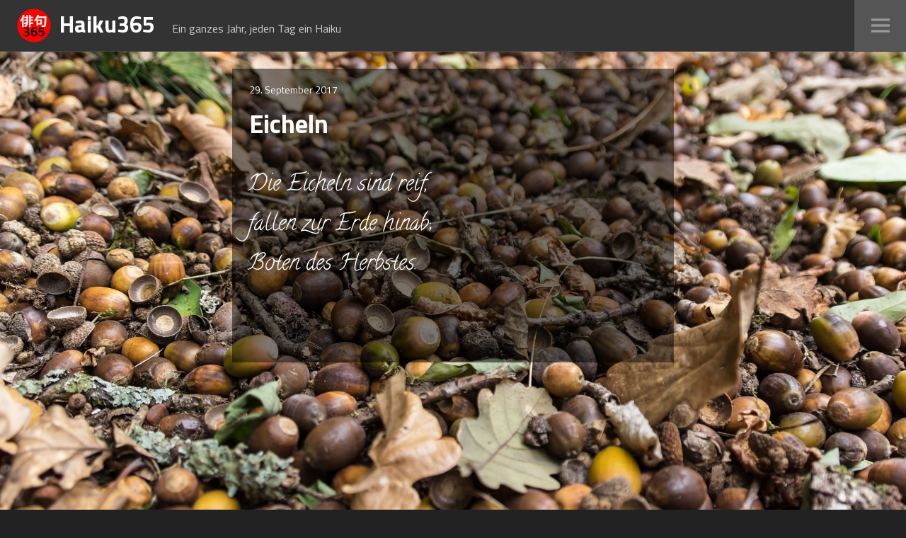

--- FILE ---
content_type: text/css
request_url: http://www.haiku365.de/wp-content/themes/boardwalk-kid/style.css?ver=6.9
body_size: 14963
content:
/*
Theme Name: Boardwalk-Kid
Description: Some adjustments to the original Boardwalk theme.
Author: Gunnar Grimm
Author URI: http://www.xmpl.de
Template: boardwalk
Version: 1.0
Tags:
*/


/*--------------------------------------------------------------
1.0 Reset
--------------------------------------------------------------*/
body {
	background: #222;
}


/*--------------------------------------------------------------
3.0 Typography
--------------------------------------------------------------*/
body,
button,
input,
select,
textarea {
	color: #000; /* Haupt-Schriftfarbe */
	font-family: "Titillium Web", Tahoma, sans-serif;
	font-size: 16px;
}
h1,
h2,
h3,
h4,
h5,
h6 {
	font-family: "Titillium Web", sans-serif;
}

mark,
ins {
	padding: 0 0.25em;
	background: #528BC5;
	color: #fff;
	text-decoration: none;
}

/*--------------------------------------------------------------
5.0 Forms
--------------------------------------------------------------*/
button,
input[type="button"],
input[type="reset"],
input[type="submit"] {
	background: #528BC5;
	color: #fff;
}
.search-form.hover:before {
	color: #528BC5;
}

input[type="text"], 
input[type="email"], 
input[type="url"], 
input[type="password"], 
input[type="search"], 
textarea {
    background: #444 none repeat scroll 0 0;
    border: 1px solid #528BC5;
    color: #fff;
    padding: 5px;
    width: 100%;
}
input[type="text"]:focus,
input[type="email"]:focus,
input[type="url"]:focus,
input[type="password"]:focus,
input[type="search"]:focus,
textarea:focus {
	outline: none;
	background: #ccc none repeat scroll 0 0;
}
.search-form:before {
	content: "\f400";
	display: inline-block;
	position: absolute;
	bottom: 50%;
	right: 0;
	z-index: 1;
	margin-bottom: -1.125em;
	width: 2.25em;
	height: 2.25em;
	border: 1px solid #528BC5;
	font-size: 1em;
	line-height: 2.25;
	text-align: center;
	color: #fff;
}
.search-form.hover:before {
	color: #528BC5;
}
.search-form:before,
.widget .search-form.hover:before {
	background: #528BC5;
}
.search-form.hover:before,
.widget .search-form:before {
	background: #999;
}

/*--------------------------------------------------------------
6.0 Layout
--------------------------------------------------------------*/
.site-header {
	background: #333;
	border-bottom: 1px solid #444;
	color: #fff;
}
.has-sidebar .site-header {
    padding-right: 85px; /*gg:48px*/
}
.site-branding {
	margin-top: 12px; /*24px*/
	margin-bottom: 12px; /*24px*/
}
.site-title {
	color: #fff;
	padding-right: 24px; /*12px*/
	font-size: 2em; /*1.375em*/
	line-height: 1.4; /*1.09090909*/
}

.site-title a:hover,
.site-title a:focus,
.site-title a:active {
	color: #528BC5;
}
.site-description {
	color: #ccc;
	font-family: 'Titillium Web', sans-serif;
	font-size: 1em;
	line-height: 3.5; /*2.3*/
}
.site-footer {
	background: #333;
	border-top: 1px solid #222; /* Untere Linie der vor-zur�ck-navi */
	color: #aaa; /*rgba(128, 128, 128, 0.5)*/
}
.social-navigation + .site-info:before {
	background: #d9d9d9;
}
.site-info {
	font-size: 1em;
	padding: 12px 0;
}
.site-info .sep {
	padding: 0 8px;
}

/*--------------------------------------------------------------
7.0 Navigation
--------------------------------------------------------------*/
/*--------------------------------------------------------------
7.1 Links
--------------------------------------------------------------*/
a {
	border: none;
	color: #528BC5;
	font-family: "Titillium Web", sans-serif;
}
a:hover,
a:focus,
a:active {
	border: none;
	color: #528BC5;
}
a:focus {
	outline: 2px solid #d9d9d9;
}

/*--------------------------------------------------------------
7.2 Main Navigation
--------------------------------------------------------------*/

/* Dropdown Toggle */
.dropdown-toggle:hover:after,
.dropdown-toggle:focus:after,
.dropdown-toggle:active:after {
	color: #528BC5;
}

.menu-title {
	color: #fff;
	font-size: 2em;
}

.main-navigation ul {
	border-bottom: 1px dotted #555;
}
.main-navigation li {
	border-top: 1px dotted #555;
	padding-bottom: 0px;
	padding-top: 0px;
}
.main-navigation li a {
	color: #fff;
	font-size: 150%;
	font-weight: normal;
	padding: 12px;
}
.main-navigation a:hover,
.main-navigation a:focus,
.main-navigation a:active {
	color: #528BC5;
}
.main-navigation li:hover {
	background: #1f1f1f;
}

/*--------------------------------------------------------------
7.3 Social Navigation
--------------------------------------------------------------*/
.social-navigation li {
	border: none;
}
.social-navigation a::before {
    line-height: 56px;
}
.social-navigation a {
    background: #555 none repeat scroll 0 0;
    color: #999;
    height: 56px;
    width: 73px;
}
.social-navigation a:hover,
.social-navigation a:focus,
.social-navigation a:active {
	background: #222;
	color: #528BC5;
}


/*--------------------------------------------------------------
7.4 Pagination
--------------------------------------------------------------*/
/* Comment Navigation & Post Navigation */
.post-navigation a {
    color: #555;
}
.post-navigation a:hover,
.post-navigation a:focus,
.post-navigation a:active {
	background: #333;
	color: #528BC5;
}

/* Paging Navigation */
.post-navigation {
	border-top: 1px solid #222; /* Strich oben der vor-zur�ck-navi */
}
.post-navigation:before {
	background: #222;  /* Trennstrich in der Mitte der vor-zur�ck-navi */
}
.post-navigation .nav-next,
.post-navigation .nav-previous {
	background: #1e1e1e;  /* Hintergrund der vor-zur�ck-navi */
}
.post-navigation .nav-next a:before,
.post-navigation .nav-previous a:before {
	font-size: 44px;
	height: 44px;
	margin-left: -32px;
	margin-top: -22px;
	width: 44px;
}

.paging-navigation a {
    background: #1e1e1e;
    color: #555;
}
.paging-navigation a:hover,
.paging-navigation a:focus,
.paging-navigation a:active {
	background: #333;
	color: #528BC5;
}
.paging-navigation .nav-next {
	border-bottom: 1px solid #333;
	border-right: 1px solid #333;
}
.paging-navigation .nav-previous {
	border-top: 1px solid #333;
    border-left: 1px solid #333;
}
.paging-navigation .nav-next a::before,
.paging-navigation .nav-previous a::before {
    font-size: 44px;
    height: 44px;
    margin-left: -22px;
    margin-top: -22px;
    width: 44px;
}


/*--------------------------------------------------------------
11.0 Sidebar
--------------------------------------------------------------*/
.sidebar-toggle::before {
	font-size: 26px;
	height: 34px;
	line-height: 34px;
	width: 26px;
}
.sidebar-toggle.toggle-on::before {
	font-size: 42px;
	height: 42px;
	line-height: 42px;
	width: 42px;
}
.sidebar-toggle {
	background: #555 none repeat scroll 0 0;
	border-left: none;
	color: #999;
	width: 73px;
}
.sidebar-toggle:hover,
.sidebar-toggle:focus,
.sidebar-toggle:active {
	background: #222;
	color: #528BC5;
}
.sidebar-toggle.toggle-on,
.sidebar-toggle.toggle-on:focus {
	background: #222;
	color: #999;
}
.sidebar-toggle.toggle-on:hover,
.sidebar-toggle.toggle-on:active {
	color: #528BC5;
}
.sidebar {
	background: #222;
	/*background: rgba(0, 0, 0, 0.5);*/
}

/*--------------------------------------------------------------
12.0 Widgets
--------------------------------------------------------------*/
.widget-title, .widgettitle {
	color: #fff;
	font-size: 1.85em;
}

.widget-title a:hover,
.widget-title a:focus,
.widget-title a:active,
.widgettitle a:hover,
.widgettitle a:focus,
.widgettitle a:active {
	color: #528BC5;
}

.widget_tag_cloud a {
	background: #528BC5;
}
.widget_tag_cloud a:hover,
.widget_tag_cloud a:focus,
.widget_tag_cloud a:active {
	background: #fff;
	color: #000;
}

.widget_archive, 
.widget_categories, 
.widget_links, 
.widget_meta, 
.widget_nav_menu, 
.widget_pages, 
.widget_recent_comments, 
.widget_recent_entries, 
.widget_rss {
	color: #fff;
}

.widget_archive ul, 
.widget_categories ul, 
.widget_links ul, 
.widget_meta ul, 
.widget_nav_menu ul, 
.widget_pages ul, 
.widget_recent_comments ul, 
.widget_recent_entries ul, 
.widget_rss ul {
    border-bottom: 1px dotted #555;
}

.widget_archive li, 
.widget_categories li, 
.widget_links li, 
.widget_meta li, 
.widget_nav_menu li, 
.widget_pages li, 
.widget_recent_comments li, 
.widget_recent_entries li, 
.widget_rss li {
	border-top: 1px dotted #555;
	padding: 4px 0;
}

.cat-item {
	color: #fff;
}
.cat-item a {
	color: #fff;
	font-size: 1.35em;
	font-weight: normal;
	padding: 12px;
}
.cat-item a:hover,
.cat-item a:focus,
.cat-item a:active {
	color: #528BC5;
}

.widget ul li:hover {
	background: #1f1f1f;
}

/*--------------------------------------------------------------
13.0 Content
--------------------------------------------------------------*/
/*--------------------------------------------------------------
13.1 Posts & Pages
--------------------------------------------------------------*/
/* Hentry */
.archive .hentry,
.blog .hentry,
.search-results .hentry {
	color: #fff;
}
.archive .hentry a,
.blog .hentry a,
.search-results .hentry a {
	color: #fff;
}

.hentry .entry-header a:focus {
	outline-color: rgba(255, 255, 255, 0.25);
}

/* Colors */
.hentry.color-1 {
	background-color: #212121;
}
.hentry.color-2 {
	background-color: #212121;
}
.hentry.color-3 {
	background-color: #212121;
}
.hentry.color-4 {
	background-color: #212121;
}
.hentry.color-5 {
	background-color: #212121;
}
.hentry.color-1 + .hentry.color-1,
.hentry.color-2 + .hentry.color-2,
.hentry.color-3 + .hentry.color-3,
.hentry.color-4 + .hentry.color-4,
.hentry.color-5 + .hentry.color-5 {
	background-color: #212121;
}
.hentry.color-1 + .navigation + .hentry.color-1,
.hentry.color-2 + .navigation + .hentry.color-2,
.hentry.color-3 + .navigation + .hentry.color-3,
.hentry.color-4 + .navigation + .hentry.color-4,
.hentry.color-5 + .navigation + .hentry.color-5 {
	background-color: #212121;
}

/* Entry Header */
body.single:not(.filter-on) .hentry.has-post-thumbnail .entry-header {
	background: rgba(0, 0, 0, 0.5);
}
body.page:not(.filter-on) .hentry.has-post-thumbnail .entry-header {
	background: rgba(0, 0, 0, 0.65);
}
body.page:not(.title-with-content) .hentry.has-post-thumbnail .entry-header,
body.single:not(.title-with-content) .hentry.has-post-thumbnail:not(.format-video) .entry-header {
	color: #fff;
}

body.page .entry-title, body.single .entry-title, .page-title {
    font-size: 2.25em;
    line-height: 1.33333;
    margin-top: 12px;
}

body.page:not(.title-with-content) .hentry.has-post-thumbnail .entry-header {
    left: 50%;
    margin-left: -412px;
}
body.page .entry-header {
    width: 824px;
}

/* Entry Title & Entry Meta */
.entry-title, .page-title {
    font-size: 1.75em;
    line-height: 1.75;
    margin: 0 auto;
}
.entry-meta {
	font-family: "Titillium Web", sans-serif;
	font-size: 0.875em;
	line-height: 1.7142857;
	margin-top: 12px;
}
/* Entry Link */
.entry-link {
	background: #000;
}
.hentry.has-post-thumbnail .entry-link {
	background: none; /*#06973b*/
}
.filter-on .hentry.has-post-thumbnail .entry-link {
	background: #000;
	opacity: 0.25;
}
.filter-on .hentry.has-post-thumbnail:hover .entry-link {
	background: #528BC5;
	opacity: 0.6;
}

/* Entry Media */
.entry-media {
	background: #000;
}

/* Entry Thumbnail */
body.page .entry-thumbnail,
body.single .entry-thumbnail {
	background: #000;
}

/* Entry Author, Entry Content & Entry Footer */
.entry-content {
	font-family: Calligraffitti, cursive;
	font-size: 200%;
/*	font-weight: bold;*/
	line-height: 1.75;
	padding-top: 36px;
}
body.page .entry-content {
	font-family: "Titillium Web", sans-serif;
	font-size: 125%;
	line-height: 1.75;
	padding-top: 36px;
}
.entry-author, .entry-content {
	padding-left: 22px;
	padding-right: 22px;
	width: auto;
}
.entry-author .author-link a {
	border-bottom: 1px solid #d9d9d9;
	color: #528BC5;
}
.entry-author .author-link a:hover,
.entry-author .author-link a:focus,
.entry-author .author-link a:active {
	border-bottom-color: #000;
	color: #000;
}

/* Page Links */
.page-links > span {
	color: #528BC5;
}
.page-links a {
	background: #fff;
	color: #000;
}
.page-links a:hover,
.page-links a:focus,
.page-links a:active {
	background: #f2f2f2;
	border-color: #d9d9d9;
	color: #528BC5;
}
.page-links > .page-links-title {
	font-family: 'Titillium Web', sans-serif;
}

/* Search */
.archive .taxonomy-description,
.search-results .page-title span {
	font-family: 'Titillium Web', sans-serif;
}

/*--------------------------------------------------------------
13.3 Comments
--------------------------------------------------------------*/
.comment-reply-title small {
	font-family: 'Titillium Web', sans-serif;
}
.comment #respond h3 small a,
.comment-reply-title a {
	background: #528BC5;
	color: #fff;
}
.comment-reply-title a:hover,
.comment-reply-title a:focus,
.comment-reply-title a:active {
	background: #000;
}
.comment-author a:hover,
.comment-author a:focus,
.comment-author a:active {
	color: #528BC5;
}
.bypostauthor > .comment-body .fn {
	background: #528BC5;
	color: #fff;
}
.bypostauthor > .comment-body .fn a {
	color: #fff;
}
.no-comments {
	font-family: 'Titillium Web', sans-serif;
}

/*--------------------------------------------------------------
14.0 Media
--------------------------------------------------------------*/

/*--------------------------------------------------------------
14.3 Iframes
--------------------------------------------------------------*/
.site .wp-playlist-light .wp-playlist-playing {
	color: #528BC5;
}

/*--------------------------------------------------------------
15.0 Jetpack
--------------------------------------------------------------*/

#infinite-handle:hover {
	background: #f2f2f2;
	color: #528BC5;
}
#infinite-handle:hover:before {
	color: #528BC5;
}

/*--------------------------------------------------------------
15.6 Site Logo
--------------------------------------------------------------*/
.custom-logo {
	width:48px;
	height:48px;
}
.custom-logo-link {
	float: left;
	margin-right: 12px;
}
.head-text {
	float: left;
}

/*--------------------------------------------------------------
18.0 Pace
--------------------------------------------------------------*/
.pace .pace-progress {
	background: #528BC5;
}

/*--------------------------------------------------------------
Misc
--------------------------------------------------------------*/

.not-found .page-header, .not-found .page-content {
	color: #fff;
}

--- FILE ---
content_type: text/css
request_url: http://www.haiku365.de/wp-content/uploads/fonts/b0a578fa71ae98bbbf5b06bdc1799a17/font.css?v=1668634304
body_size: 11184
content:
/*
 * Font file created by Local Google Fonts 0.19
 * Created: Wed, 16 Nov 2022 21:31:43 +0000
 * Handle: boardwalk-lato-merriweather
 * Original URL: https://fonts.googleapis.com/css?family=Lato%3A400%2C700%2C400italic%2C700italic%7CMerriweather%3A400%2C700italic%2C700%2C400italic&amp;subset=latin%2Clatin-ext
*/

/* latin-ext */
@font-face {
  font-family: 'Lato';
  font-style: italic;
  font-weight: 400;
  src: url(http://www.haiku365.de/wp-content/uploads/fonts/b0a578fa71ae98bbbf5b06bdc1799a17/lato-latin-ext-v23-italic-400.woff2?c=1668634303) format('woff2');
  unicode-range: U+0100-024F, U+0259, U+1E00-1EFF, U+2020, U+20A0-20AB, U+20AD-20CF, U+2113, U+2C60-2C7F, U+A720-A7FF;
}
/* latin */
@font-face {
  font-family: 'Lato';
  font-style: italic;
  font-weight: 400;
  src: url(http://www.haiku365.de/wp-content/uploads/fonts/b0a578fa71ae98bbbf5b06bdc1799a17/lato-latin-v23-italic-400.woff2?c=1668634304) format('woff2');
  unicode-range: U+0000-00FF, U+0131, U+0152-0153, U+02BB-02BC, U+02C6, U+02DA, U+02DC, U+2000-206F, U+2074, U+20AC, U+2122, U+2191, U+2193, U+2212, U+2215, U+FEFF, U+FFFD;
}
/* latin-ext */
@font-face {
  font-family: 'Lato';
  font-style: italic;
  font-weight: 700;
  src: url(http://www.haiku365.de/wp-content/uploads/fonts/b0a578fa71ae98bbbf5b06bdc1799a17/lato-latin-ext-v23-italic-700.woff2?c=1668634304) format('woff2');
  unicode-range: U+0100-024F, U+0259, U+1E00-1EFF, U+2020, U+20A0-20AB, U+20AD-20CF, U+2113, U+2C60-2C7F, U+A720-A7FF;
}
/* latin */
@font-face {
  font-family: 'Lato';
  font-style: italic;
  font-weight: 700;
  src: url(http://www.haiku365.de/wp-content/uploads/fonts/b0a578fa71ae98bbbf5b06bdc1799a17/lato-latin-v23-italic-700.woff2?c=1668634304) format('woff2');
  unicode-range: U+0000-00FF, U+0131, U+0152-0153, U+02BB-02BC, U+02C6, U+02DA, U+02DC, U+2000-206F, U+2074, U+20AC, U+2122, U+2191, U+2193, U+2212, U+2215, U+FEFF, U+FFFD;
}
/* latin-ext */
@font-face {
  font-family: 'Lato';
  font-style: normal;
  font-weight: 400;
  src: url(http://www.haiku365.de/wp-content/uploads/fonts/b0a578fa71ae98bbbf5b06bdc1799a17/lato-latin-ext-v23-normal-400.woff2?c=1668634304) format('woff2');
  unicode-range: U+0100-024F, U+0259, U+1E00-1EFF, U+2020, U+20A0-20AB, U+20AD-20CF, U+2113, U+2C60-2C7F, U+A720-A7FF;
}
/* latin */
@font-face {
  font-family: 'Lato';
  font-style: normal;
  font-weight: 400;
  src: url(http://www.haiku365.de/wp-content/uploads/fonts/b0a578fa71ae98bbbf5b06bdc1799a17/lato-latin-v23-normal-400.woff2?c=1668634304) format('woff2');
  unicode-range: U+0000-00FF, U+0131, U+0152-0153, U+02BB-02BC, U+02C6, U+02DA, U+02DC, U+2000-206F, U+2074, U+20AC, U+2122, U+2191, U+2193, U+2212, U+2215, U+FEFF, U+FFFD;
}
/* latin-ext */
@font-face {
  font-family: 'Lato';
  font-style: normal;
  font-weight: 700;
  src: url(http://www.haiku365.de/wp-content/uploads/fonts/b0a578fa71ae98bbbf5b06bdc1799a17/lato-latin-ext-v23-normal-700.woff2?c=1668634304) format('woff2');
  unicode-range: U+0100-024F, U+0259, U+1E00-1EFF, U+2020, U+20A0-20AB, U+20AD-20CF, U+2113, U+2C60-2C7F, U+A720-A7FF;
}
/* latin */
@font-face {
  font-family: 'Lato';
  font-style: normal;
  font-weight: 700;
  src: url(http://www.haiku365.de/wp-content/uploads/fonts/b0a578fa71ae98bbbf5b06bdc1799a17/lato-latin-v23-normal-700.woff2?c=1668634304) format('woff2');
  unicode-range: U+0000-00FF, U+0131, U+0152-0153, U+02BB-02BC, U+02C6, U+02DA, U+02DC, U+2000-206F, U+2074, U+20AC, U+2122, U+2191, U+2193, U+2212, U+2215, U+FEFF, U+FFFD;
}
/* cyrillic-ext */
@font-face {
  font-family: 'Merriweather';
  font-style: italic;
  font-weight: 400;
  src: url(http://www.haiku365.de/wp-content/uploads/fonts/b0a578fa71ae98bbbf5b06bdc1799a17/merriweather-cyrillic-ext-v30-italic-400.woff2?c=1668634304) format('woff2');
  unicode-range: U+0460-052F, U+1C80-1C88, U+20B4, U+2DE0-2DFF, U+A640-A69F, U+FE2E-FE2F;
}
/* cyrillic */
@font-face {
  font-family: 'Merriweather';
  font-style: italic;
  font-weight: 400;
  src: url(http://www.haiku365.de/wp-content/uploads/fonts/b0a578fa71ae98bbbf5b06bdc1799a17/merriweather-cyrillic-v30-italic-400.woff2?c=1668634304) format('woff2');
  unicode-range: U+0301, U+0400-045F, U+0490-0491, U+04B0-04B1, U+2116;
}
/* vietnamese */
@font-face {
  font-family: 'Merriweather';
  font-style: italic;
  font-weight: 400;
  src: url(http://www.haiku365.de/wp-content/uploads/fonts/b0a578fa71ae98bbbf5b06bdc1799a17/merriweather-vietnamese-v30-italic-400.woff2?c=1668634304) format('woff2');
  unicode-range: U+0102-0103, U+0110-0111, U+0128-0129, U+0168-0169, U+01A0-01A1, U+01AF-01B0, U+1EA0-1EF9, U+20AB;
}
/* latin-ext */
@font-face {
  font-family: 'Merriweather';
  font-style: italic;
  font-weight: 400;
  src: url(http://www.haiku365.de/wp-content/uploads/fonts/b0a578fa71ae98bbbf5b06bdc1799a17/merriweather-latin-ext-v30-italic-400.woff2?c=1668634304) format('woff2');
  unicode-range: U+0100-024F, U+0259, U+1E00-1EFF, U+2020, U+20A0-20AB, U+20AD-20CF, U+2113, U+2C60-2C7F, U+A720-A7FF;
}
/* latin */
@font-face {
  font-family: 'Merriweather';
  font-style: italic;
  font-weight: 400;
  src: url(http://www.haiku365.de/wp-content/uploads/fonts/b0a578fa71ae98bbbf5b06bdc1799a17/merriweather-latin-v30-italic-400.woff2?c=1668634304) format('woff2');
  unicode-range: U+0000-00FF, U+0131, U+0152-0153, U+02BB-02BC, U+02C6, U+02DA, U+02DC, U+2000-206F, U+2074, U+20AC, U+2122, U+2191, U+2193, U+2212, U+2215, U+FEFF, U+FFFD;
}
/* cyrillic-ext */
@font-face {
  font-family: 'Merriweather';
  font-style: italic;
  font-weight: 700;
  src: url(http://www.haiku365.de/wp-content/uploads/fonts/b0a578fa71ae98bbbf5b06bdc1799a17/merriweather-cyrillic-ext-v30-italic-700.woff2?c=1668634304) format('woff2');
  unicode-range: U+0460-052F, U+1C80-1C88, U+20B4, U+2DE0-2DFF, U+A640-A69F, U+FE2E-FE2F;
}
/* cyrillic */
@font-face {
  font-family: 'Merriweather';
  font-style: italic;
  font-weight: 700;
  src: url(http://www.haiku365.de/wp-content/uploads/fonts/b0a578fa71ae98bbbf5b06bdc1799a17/merriweather-cyrillic-v30-italic-700.woff2?c=1668634304) format('woff2');
  unicode-range: U+0301, U+0400-045F, U+0490-0491, U+04B0-04B1, U+2116;
}
/* vietnamese */
@font-face {
  font-family: 'Merriweather';
  font-style: italic;
  font-weight: 700;
  src: url(http://www.haiku365.de/wp-content/uploads/fonts/b0a578fa71ae98bbbf5b06bdc1799a17/merriweather-vietnamese-v30-italic-700.woff2?c=1668634304) format('woff2');
  unicode-range: U+0102-0103, U+0110-0111, U+0128-0129, U+0168-0169, U+01A0-01A1, U+01AF-01B0, U+1EA0-1EF9, U+20AB;
}
/* latin-ext */
@font-face {
  font-family: 'Merriweather';
  font-style: italic;
  font-weight: 700;
  src: url(http://www.haiku365.de/wp-content/uploads/fonts/b0a578fa71ae98bbbf5b06bdc1799a17/merriweather-latin-ext-v30-italic-700.woff2?c=1668634304) format('woff2');
  unicode-range: U+0100-024F, U+0259, U+1E00-1EFF, U+2020, U+20A0-20AB, U+20AD-20CF, U+2113, U+2C60-2C7F, U+A720-A7FF;
}
/* latin */
@font-face {
  font-family: 'Merriweather';
  font-style: italic;
  font-weight: 700;
  src: url(http://www.haiku365.de/wp-content/uploads/fonts/b0a578fa71ae98bbbf5b06bdc1799a17/merriweather-latin-v30-italic-700.woff2?c=1668634304) format('woff2');
  unicode-range: U+0000-00FF, U+0131, U+0152-0153, U+02BB-02BC, U+02C6, U+02DA, U+02DC, U+2000-206F, U+2074, U+20AC, U+2122, U+2191, U+2193, U+2212, U+2215, U+FEFF, U+FFFD;
}
/* cyrillic-ext */
@font-face {
  font-family: 'Merriweather';
  font-style: normal;
  font-weight: 400;
  src: url(http://www.haiku365.de/wp-content/uploads/fonts/b0a578fa71ae98bbbf5b06bdc1799a17/merriweather-cyrillic-ext-v30-normal-400.woff2?c=1668634304) format('woff2');
  unicode-range: U+0460-052F, U+1C80-1C88, U+20B4, U+2DE0-2DFF, U+A640-A69F, U+FE2E-FE2F;
}
/* cyrillic */
@font-face {
  font-family: 'Merriweather';
  font-style: normal;
  font-weight: 400;
  src: url(http://www.haiku365.de/wp-content/uploads/fonts/b0a578fa71ae98bbbf5b06bdc1799a17/merriweather-cyrillic-v30-normal-400.woff2?c=1668634304) format('woff2');
  unicode-range: U+0301, U+0400-045F, U+0490-0491, U+04B0-04B1, U+2116;
}
/* vietnamese */
@font-face {
  font-family: 'Merriweather';
  font-style: normal;
  font-weight: 400;
  src: url(http://www.haiku365.de/wp-content/uploads/fonts/b0a578fa71ae98bbbf5b06bdc1799a17/merriweather-vietnamese-v30-normal-400.woff2?c=1668634304) format('woff2');
  unicode-range: U+0102-0103, U+0110-0111, U+0128-0129, U+0168-0169, U+01A0-01A1, U+01AF-01B0, U+1EA0-1EF9, U+20AB;
}
/* latin-ext */
@font-face {
  font-family: 'Merriweather';
  font-style: normal;
  font-weight: 400;
  src: url(http://www.haiku365.de/wp-content/uploads/fonts/b0a578fa71ae98bbbf5b06bdc1799a17/merriweather-latin-ext-v30-normal-400.woff2?c=1668634304) format('woff2');
  unicode-range: U+0100-024F, U+0259, U+1E00-1EFF, U+2020, U+20A0-20AB, U+20AD-20CF, U+2113, U+2C60-2C7F, U+A720-A7FF;
}
/* latin */
@font-face {
  font-family: 'Merriweather';
  font-style: normal;
  font-weight: 400;
  src: url(http://www.haiku365.de/wp-content/uploads/fonts/b0a578fa71ae98bbbf5b06bdc1799a17/merriweather-latin-v30-normal-400.woff2?c=1668634304) format('woff2');
  unicode-range: U+0000-00FF, U+0131, U+0152-0153, U+02BB-02BC, U+02C6, U+02DA, U+02DC, U+2000-206F, U+2074, U+20AC, U+2122, U+2191, U+2193, U+2212, U+2215, U+FEFF, U+FFFD;
}
/* cyrillic-ext */
@font-face {
  font-family: 'Merriweather';
  font-style: normal;
  font-weight: 700;
  src: url(http://www.haiku365.de/wp-content/uploads/fonts/b0a578fa71ae98bbbf5b06bdc1799a17/merriweather-cyrillic-ext-v30-normal-700.woff2?c=1668634304) format('woff2');
  unicode-range: U+0460-052F, U+1C80-1C88, U+20B4, U+2DE0-2DFF, U+A640-A69F, U+FE2E-FE2F;
}
/* cyrillic */
@font-face {
  font-family: 'Merriweather';
  font-style: normal;
  font-weight: 700;
  src: url(http://www.haiku365.de/wp-content/uploads/fonts/b0a578fa71ae98bbbf5b06bdc1799a17/merriweather-cyrillic-v30-normal-700.woff2?c=1668634304) format('woff2');
  unicode-range: U+0301, U+0400-045F, U+0490-0491, U+04B0-04B1, U+2116;
}
/* vietnamese */
@font-face {
  font-family: 'Merriweather';
  font-style: normal;
  font-weight: 700;
  src: url(http://www.haiku365.de/wp-content/uploads/fonts/b0a578fa71ae98bbbf5b06bdc1799a17/merriweather-vietnamese-v30-normal-700.woff2?c=1668634304) format('woff2');
  unicode-range: U+0102-0103, U+0110-0111, U+0128-0129, U+0168-0169, U+01A0-01A1, U+01AF-01B0, U+1EA0-1EF9, U+20AB;
}
/* latin-ext */
@font-face {
  font-family: 'Merriweather';
  font-style: normal;
  font-weight: 700;
  src: url(http://www.haiku365.de/wp-content/uploads/fonts/b0a578fa71ae98bbbf5b06bdc1799a17/merriweather-latin-ext-v30-normal-700.woff2?c=1668634304) format('woff2');
  unicode-range: U+0100-024F, U+0259, U+1E00-1EFF, U+2020, U+20A0-20AB, U+20AD-20CF, U+2113, U+2C60-2C7F, U+A720-A7FF;
}
/* latin */
@font-face {
  font-family: 'Merriweather';
  font-style: normal;
  font-weight: 700;
  src: url(http://www.haiku365.de/wp-content/uploads/fonts/b0a578fa71ae98bbbf5b06bdc1799a17/merriweather-latin-v30-normal-700.woff2?c=1668634304) format('woff2');
  unicode-range: U+0000-00FF, U+0131, U+0152-0153, U+02BB-02BC, U+02C6, U+02DA, U+02DC, U+2000-206F, U+2074, U+20AC, U+2122, U+2191, U+2193, U+2212, U+2215, U+FEFF, U+FFFD;
}


--- FILE ---
content_type: text/css
request_url: http://www.haiku365.de/wp-content/uploads/fonts/91a50edd768c5d9f2fb2a086db8f6c62/font.css?v=1668634311
body_size: 5368
content:
/*
 * Font file created by Local Google Fonts 0.19
 * Created: Wed, 16 Nov 2022 21:31:50 +0000
 * Handle: boardwalk-source-code-pro
 * Original URL: https://fonts.googleapis.com/css?family=Source+Code+Pro%3A400%2C700&amp;subset=latin%2Clatin-ext
*/

/* cyrillic-ext */
@font-face {
  font-family: 'Source Code Pro';
  font-style: normal;
  font-weight: 400;
  src: url(http://www.haiku365.de/wp-content/uploads/fonts/91a50edd768c5d9f2fb2a086db8f6c62/source-code-pro-cyrillic-ext-v22-normal-400.woff2?c=1668634310) format('woff2');
  unicode-range: U+0460-052F, U+1C80-1C88, U+20B4, U+2DE0-2DFF, U+A640-A69F, U+FE2E-FE2F;
}
/* cyrillic */
@font-face {
  font-family: 'Source Code Pro';
  font-style: normal;
  font-weight: 400;
  src: url(http://www.haiku365.de/wp-content/uploads/fonts/91a50edd768c5d9f2fb2a086db8f6c62/source-code-pro-cyrillic-v22-normal-400.woff2?c=1668634310) format('woff2');
  unicode-range: U+0301, U+0400-045F, U+0490-0491, U+04B0-04B1, U+2116;
}
/* greek-ext */
@font-face {
  font-family: 'Source Code Pro';
  font-style: normal;
  font-weight: 400;
  src: url(http://www.haiku365.de/wp-content/uploads/fonts/91a50edd768c5d9f2fb2a086db8f6c62/source-code-pro-greek-ext-v22-normal-400.woff2?c=1668634311) format('woff2');
  unicode-range: U+1F00-1FFF;
}
/* greek */
@font-face {
  font-family: 'Source Code Pro';
  font-style: normal;
  font-weight: 400;
  src: url(http://www.haiku365.de/wp-content/uploads/fonts/91a50edd768c5d9f2fb2a086db8f6c62/source-code-pro-greek-v22-normal-400.woff2?c=1668634311) format('woff2');
  unicode-range: U+0370-03FF;
}
/* vietnamese */
@font-face {
  font-family: 'Source Code Pro';
  font-style: normal;
  font-weight: 400;
  src: url(http://www.haiku365.de/wp-content/uploads/fonts/91a50edd768c5d9f2fb2a086db8f6c62/source-code-pro-vietnamese-v22-normal-400.woff2?c=1668634311) format('woff2');
  unicode-range: U+0102-0103, U+0110-0111, U+0128-0129, U+0168-0169, U+01A0-01A1, U+01AF-01B0, U+1EA0-1EF9, U+20AB;
}
/* latin-ext */
@font-face {
  font-family: 'Source Code Pro';
  font-style: normal;
  font-weight: 400;
  src: url(http://www.haiku365.de/wp-content/uploads/fonts/91a50edd768c5d9f2fb2a086db8f6c62/source-code-pro-latin-ext-v22-normal-400.woff2?c=1668634311) format('woff2');
  unicode-range: U+0100-024F, U+0259, U+1E00-1EFF, U+2020, U+20A0-20AB, U+20AD-20CF, U+2113, U+2C60-2C7F, U+A720-A7FF;
}
/* latin */
@font-face {
  font-family: 'Source Code Pro';
  font-style: normal;
  font-weight: 400;
  src: url(http://www.haiku365.de/wp-content/uploads/fonts/91a50edd768c5d9f2fb2a086db8f6c62/source-code-pro-latin-v22-normal-400.woff2?c=1668634311) format('woff2');
  unicode-range: U+0000-00FF, U+0131, U+0152-0153, U+02BB-02BC, U+02C6, U+02DA, U+02DC, U+2000-206F, U+2074, U+20AC, U+2122, U+2191, U+2193, U+2212, U+2215, U+FEFF, U+FFFD;
}
/* cyrillic-ext */
@font-face {
  font-family: 'Source Code Pro';
  font-style: normal;
  font-weight: 700;
  src: url(http://www.haiku365.de/wp-content/uploads/fonts/91a50edd768c5d9f2fb2a086db8f6c62/source-code-pro-cyrillic-ext-v22-normal-400.woff2?c=1668634310) format('woff2');
  unicode-range: U+0460-052F, U+1C80-1C88, U+20B4, U+2DE0-2DFF, U+A640-A69F, U+FE2E-FE2F;
}
/* cyrillic */
@font-face {
  font-family: 'Source Code Pro';
  font-style: normal;
  font-weight: 700;
  src: url(http://www.haiku365.de/wp-content/uploads/fonts/91a50edd768c5d9f2fb2a086db8f6c62/source-code-pro-cyrillic-v22-normal-400.woff2?c=1668634310) format('woff2');
  unicode-range: U+0301, U+0400-045F, U+0490-0491, U+04B0-04B1, U+2116;
}
/* greek-ext */
@font-face {
  font-family: 'Source Code Pro';
  font-style: normal;
  font-weight: 700;
  src: url(http://www.haiku365.de/wp-content/uploads/fonts/91a50edd768c5d9f2fb2a086db8f6c62/source-code-pro-greek-ext-v22-normal-400.woff2?c=1668634311) format('woff2');
  unicode-range: U+1F00-1FFF;
}
/* greek */
@font-face {
  font-family: 'Source Code Pro';
  font-style: normal;
  font-weight: 700;
  src: url(http://www.haiku365.de/wp-content/uploads/fonts/91a50edd768c5d9f2fb2a086db8f6c62/source-code-pro-greek-v22-normal-400.woff2?c=1668634311) format('woff2');
  unicode-range: U+0370-03FF;
}
/* vietnamese */
@font-face {
  font-family: 'Source Code Pro';
  font-style: normal;
  font-weight: 700;
  src: url(http://www.haiku365.de/wp-content/uploads/fonts/91a50edd768c5d9f2fb2a086db8f6c62/source-code-pro-vietnamese-v22-normal-400.woff2?c=1668634311) format('woff2');
  unicode-range: U+0102-0103, U+0110-0111, U+0128-0129, U+0168-0169, U+01A0-01A1, U+01AF-01B0, U+1EA0-1EF9, U+20AB;
}
/* latin-ext */
@font-face {
  font-family: 'Source Code Pro';
  font-style: normal;
  font-weight: 700;
  src: url(http://www.haiku365.de/wp-content/uploads/fonts/91a50edd768c5d9f2fb2a086db8f6c62/source-code-pro-latin-ext-v22-normal-400.woff2?c=1668634311) format('woff2');
  unicode-range: U+0100-024F, U+0259, U+1E00-1EFF, U+2020, U+20A0-20AB, U+20AD-20CF, U+2113, U+2C60-2C7F, U+A720-A7FF;
}
/* latin */
@font-face {
  font-family: 'Source Code Pro';
  font-style: normal;
  font-weight: 700;
  src: url(http://www.haiku365.de/wp-content/uploads/fonts/91a50edd768c5d9f2fb2a086db8f6c62/source-code-pro-latin-v22-normal-400.woff2?c=1668634311) format('woff2');
  unicode-range: U+0000-00FF, U+0131, U+0152-0153, U+02BB-02BC, U+02C6, U+02DA, U+02DC, U+2000-206F, U+2074, U+20AC, U+2122, U+2191, U+2193, U+2212, U+2215, U+FEFF, U+FFFD;
}


--- FILE ---
content_type: text/css
request_url: http://www.haiku365.de/wp-content/uploads/fonts/bf5298df7083be62d08080ce803a0039/font.css?v=1668634317
body_size: 3996
content:
/*
 * Font file created by Local Google Fonts 0.19
 * Created: Wed, 16 Nov 2022 21:31:56 +0000
 * Handle: googleFonts
 * Original URL: https://fonts.googleapis.com/css?family=Calligraffitti%7CTitillium+Web%3A400%2C400i%2C700%2C700i
*/

/* latin */
@font-face {
  font-family: 'Calligraffitti';
  font-style: normal;
  font-weight: 400;
  src: url(http://www.haiku365.de/wp-content/uploads/fonts/bf5298df7083be62d08080ce803a0039/calligraffitti-latin-v19-normal-400.woff2?c=1668634316) format('woff2');
  unicode-range: U+0000-00FF, U+0131, U+0152-0153, U+02BB-02BC, U+02C6, U+02DA, U+02DC, U+2000-206F, U+2074, U+20AC, U+2122, U+2191, U+2193, U+2212, U+2215, U+FEFF, U+FFFD;
}
/* latin-ext */
@font-face {
  font-family: 'Titillium Web';
  font-style: italic;
  font-weight: 400;
  src: url(http://www.haiku365.de/wp-content/uploads/fonts/bf5298df7083be62d08080ce803a0039/titillium-web-latin-ext-v15-italic-400.woff2?c=1668634316) format('woff2');
  unicode-range: U+0100-024F, U+0259, U+1E00-1EFF, U+2020, U+20A0-20AB, U+20AD-20CF, U+2113, U+2C60-2C7F, U+A720-A7FF;
}
/* latin */
@font-face {
  font-family: 'Titillium Web';
  font-style: italic;
  font-weight: 400;
  src: url(http://www.haiku365.de/wp-content/uploads/fonts/bf5298df7083be62d08080ce803a0039/titillium-web-latin-v15-italic-400.woff2?c=1668634316) format('woff2');
  unicode-range: U+0000-00FF, U+0131, U+0152-0153, U+02BB-02BC, U+02C6, U+02DA, U+02DC, U+2000-206F, U+2074, U+20AC, U+2122, U+2191, U+2193, U+2212, U+2215, U+FEFF, U+FFFD;
}
/* latin-ext */
@font-face {
  font-family: 'Titillium Web';
  font-style: italic;
  font-weight: 700;
  src: url(http://www.haiku365.de/wp-content/uploads/fonts/bf5298df7083be62d08080ce803a0039/titillium-web-latin-ext-v15-italic-700.woff2?c=1668634316) format('woff2');
  unicode-range: U+0100-024F, U+0259, U+1E00-1EFF, U+2020, U+20A0-20AB, U+20AD-20CF, U+2113, U+2C60-2C7F, U+A720-A7FF;
}
/* latin */
@font-face {
  font-family: 'Titillium Web';
  font-style: italic;
  font-weight: 700;
  src: url(http://www.haiku365.de/wp-content/uploads/fonts/bf5298df7083be62d08080ce803a0039/titillium-web-latin-v15-italic-700.woff2?c=1668634316) format('woff2');
  unicode-range: U+0000-00FF, U+0131, U+0152-0153, U+02BB-02BC, U+02C6, U+02DA, U+02DC, U+2000-206F, U+2074, U+20AC, U+2122, U+2191, U+2193, U+2212, U+2215, U+FEFF, U+FFFD;
}
/* latin-ext */
@font-face {
  font-family: 'Titillium Web';
  font-style: normal;
  font-weight: 400;
  src: url(http://www.haiku365.de/wp-content/uploads/fonts/bf5298df7083be62d08080ce803a0039/titillium-web-latin-ext-v15-normal-400.woff2?c=1668634316) format('woff2');
  unicode-range: U+0100-024F, U+0259, U+1E00-1EFF, U+2020, U+20A0-20AB, U+20AD-20CF, U+2113, U+2C60-2C7F, U+A720-A7FF;
}
/* latin */
@font-face {
  font-family: 'Titillium Web';
  font-style: normal;
  font-weight: 400;
  src: url(http://www.haiku365.de/wp-content/uploads/fonts/bf5298df7083be62d08080ce803a0039/titillium-web-latin-v15-normal-400.woff2?c=1668634317) format('woff2');
  unicode-range: U+0000-00FF, U+0131, U+0152-0153, U+02BB-02BC, U+02C6, U+02DA, U+02DC, U+2000-206F, U+2074, U+20AC, U+2122, U+2191, U+2193, U+2212, U+2215, U+FEFF, U+FFFD;
}
/* latin-ext */
@font-face {
  font-family: 'Titillium Web';
  font-style: normal;
  font-weight: 700;
  src: url(http://www.haiku365.de/wp-content/uploads/fonts/bf5298df7083be62d08080ce803a0039/titillium-web-latin-ext-v15-normal-700.woff2?c=1668634317) format('woff2');
  unicode-range: U+0100-024F, U+0259, U+1E00-1EFF, U+2020, U+20A0-20AB, U+20AD-20CF, U+2113, U+2C60-2C7F, U+A720-A7FF;
}
/* latin */
@font-face {
  font-family: 'Titillium Web';
  font-style: normal;
  font-weight: 700;
  src: url(http://www.haiku365.de/wp-content/uploads/fonts/bf5298df7083be62d08080ce803a0039/titillium-web-latin-v15-normal-700.woff2?c=1668634317) format('woff2');
  unicode-range: U+0000-00FF, U+0131, U+0152-0153, U+02BB-02BC, U+02C6, U+02DA, U+02DC, U+2000-206F, U+2074, U+20AC, U+2122, U+2191, U+2193, U+2212, U+2215, U+FEFF, U+FFFD;
}
